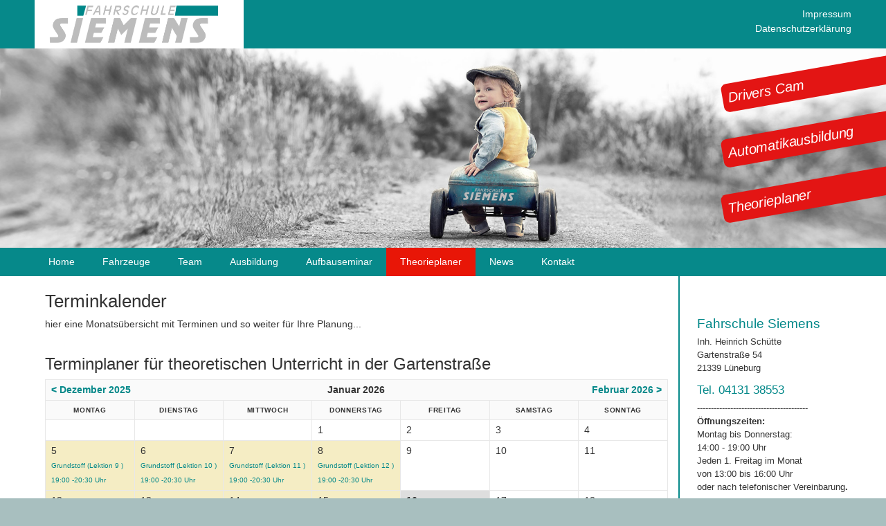

--- FILE ---
content_type: text/html; charset=utf-8
request_url: https://fahrschule-siemens.de/index.php/theorieplaner/grundstoff-lektion-13-1800-1930-uhr-10642.html
body_size: 4184
content:
<!DOCTYPE html>
<html lang="de">
<head>

      <meta charset="utf-8">
    <title>Grundstoff &#40;Lektion 13 &#41; 18:00 - 19:30 Uhr - Fahrschule Siemens</title>
    <base href="https://fahrschule-siemens.de/">

          <meta name="robots" content="index,follow">
      <meta name="description" content="">
      <meta name="keywords" content="">
      <meta name="generator" content="Contao Open Source CMS">
    
    <meta name="viewport" content="width=device-width,initial-scale=1.0">
    <style>#right{width:250px}#container{padding-right:250px}</style>
    <link rel="stylesheet" href="assets/css/49b354f1b50b.css">
        <script src="assets/js/75e205854e99.js"></script>

          <!--[if lt IE 9]><script src="assets/html5shiv/3.7.2/html5shiv-printshiv.min.js"></script><![endif]-->
      
</head>
<body id="top" class="mac chrome blink ch131">

      
    <div id="wrapper">

                        <header id="header">
            <div class="inside">
              
<div id="logo">
	<div class="inside">
		<img src="files/gfx/logo.png" alt="Fahrschule Siemens Lüneburg">
		</div>
		</div>
<div class="impress">
  <p><a href="index.php/impressum.html">Impressum</a></p>
  <p><a href="index.php/datenschutzerklaerung.html">Datenschutzerklärung</a></p>
</div>
<div class="red1"><a href="index.php/news.html">Drivers Cam</a></div>
<div class="red2"><a href="index.php/ausbildung.html">Automatikausbildung</a></div>
<div class="red3"><a href="index.php/theorieplaner.html">Theorieplaner</a></div>
<div class="headerimage"><img src="files/gfx/headerimage5.jpg" alt="Fahrschule Siemens Lüneburg"></div>            </div>
          </header>
              
      
<div class="custom">

      <div id="main-nav">
      <div class="inside">
        
<!-- indexer::stop -->
<nav class="mod_navigation block">

  
  <a href="index.php/theorieplaner/grundstoff-lektion-13-1800-1930-uhr-10642.html#skipNavigation1" class="invisible">Navigation überspringen</a>

  
<ul class="level_1">
            <li class="sibling first"><a href="index.php/home.html" title="Home" class="sibling first">Home</a></li>
                <li class="sibling"><a href="index.php/fahrzeuge.html" title="Fahrzeuge" class="sibling">Fahrzeuge</a></li>
                <li class="sibling"><a href="index.php/team.html" title="Team" class="sibling">Team</a></li>
                <li class="sibling"><a href="index.php/ausbildung.html" title="Ausbildung" class="sibling">Ausbildung</a></li>
                <li class="sibling"><a href="index.php/aufbauseminar.html" title="Aufbauseminar" class="sibling">Aufbauseminar</a></li>
                <li class="trail sibling"><a href="index.php/theorieplaner.html" title="Theorieplaner" class="trail sibling">Theorieplaner</a></li>
                <li class="sibling"><a href="index.php/news.html" title="News" class="sibling">News</a></li>
                <li class="sibling last"><a href="index.php/kontakt.html" title="Kontakt" class="sibling last">Kontakt</a></li>
      </ul>

  <a id="skipNavigation1" class="invisible">&nbsp;</a>

</nav>
<!-- indexer::continue -->

<!-- indexer::stop -->
	<nav class="mod_mmenu invisible block" id="offcanvas">

	
		<a href="index.php/theorieplaner/grundstoff-lektion-13-1800-1930-uhr-10642.html#skipNavigation16" class="invisible">Navigation überspringen</a>

		
<ul class="level_1">
            <li class="sibling first"><a href="index.php/home.html" title="Home" class="sibling first">Home</a></li>
                <li class="sibling"><a href="index.php/fahrzeuge.html" title="Fahrzeuge" class="sibling">Fahrzeuge</a></li>
                <li class="sibling"><a href="index.php/team.html" title="Team" class="sibling">Team</a></li>
                <li class="sibling"><a href="index.php/ausbildung.html" title="Ausbildung" class="sibling">Ausbildung</a></li>
                <li class="sibling"><a href="index.php/aufbauseminar.html" title="Aufbauseminar" class="sibling">Aufbauseminar</a></li>
                <li class="trail sibling"><a href="index.php/theorieplaner.html" title="Theorieplaner" class="trail sibling">Theorieplaner</a></li>
                <li class="sibling"><a href="index.php/news.html" title="News" class="sibling">News</a></li>
                <li class="sibling last"><a href="index.php/kontakt.html" title="Kontakt" class="sibling last">Kontakt</a></li>
      </ul>

		<a id="skipNavigation16" class="invisible">&nbsp;</a>

	</nav>
<!-- indexer::continue -->

<div class="offcanvas-menu"><a href="#offcanvas">MENÜ</a></div>      </div>
    </div>
  
</div>

              <div id="container">

                      <div id="main">
              <div class="inside">
                
<div class="mod_article first last block" id="theorieplaner">

  
  
<div class="ce_text first block">

  
  
      <h1>Terminkalender</h1>
<p>hier eine Monatsübersicht mit Terminen und so weiter für Ihre Planung...</p>  
  
  

</div>

<div class="ce_text block">

  
  
      <h2>Terminplaner für theoretischen Unterricht in der Gartenstraße</h2>  
  
  

</div>

<!-- indexer::stop -->
<div class="mod_calendar block">

  
  
  
<table class="calendar">
<thead>
  <tr>
    <th colspan="2" class="head previous"><a href="index.php/theorieplaner/grundstoff-lektion-13-1800-1930-uhr-10642.html?month=202512" title="Dezember 2025">&lt; Dezember 2025</a></th>
    <th colspan="3" class="head current">Januar 2026</th>
    <th colspan="2" class="head next"><a href="index.php/theorieplaner/grundstoff-lektion-13-1800-1930-uhr-10642.html?month=202602" title="Februar 2026">Februar 2026 &gt;</a></th>
  </tr>
  <tr>
          <th class="label col_first">Mo<span>ntag</span></th>
          <th class="label">Di<span>enstag</span></th>
          <th class="label">Mi<span>ttwoch</span></th>
          <th class="label">Do<span>nnerstag</span></th>
          <th class="label">Fr<span>eitag</span></th>
          <th class="label weekend">Sa<span>mstag</span></th>
          <th class="label col_last weekend">So<span>nntag</span></th>
      </tr>
</thead>
<tbody>
      <tr class="week_0 first">
              <td class="days empty col_first">
          <div class="header">&nbsp;</div>
                  </td>
              <td class="days empty">
          <div class="header">&nbsp;</div>
                  </td>
              <td class="days empty">
          <div class="header">&nbsp;</div>
                  </td>
              <td class="days">
          <div class="header">1</div>
                  </td>
              <td class="days">
          <div class="header">2</div>
                  </td>
              <td class="days weekend">
          <div class="header">3</div>
                  </td>
              <td class="days weekend col_last">
          <div class="header">4</div>
                  </td>
          </tr>
      <tr class="week_1">
              <td class="days active col_first">
          <div class="header">5</div>
                      <div class="event cal_3 bygone">
              <a href="index.php/theorieplaner/grundstoff-lektion-11-1900-2030-uhr-16657.html" title="Grundstoff &#40;Lektion 9 &#41; 19:00 -20:30 Uhr (Montag, 05.01.2026)">Grundstoff &#40;Lektion 9 &#41; 19:00 -20:30 Uhr</a>
            </div>
                  </td>
              <td class="days active">
          <div class="header">6</div>
                      <div class="event cal_3 bygone">
              <a href="index.php/theorieplaner/grundstoff-lektion-10-1900-2030-uhr-20615.html" title="Grundstoff &#40;Lektion 10 &#41; 19:00 -20:30 Uhr (Dienstag, 06.01.2026)">Grundstoff &#40;Lektion 10 &#41; 19:00 -20:30 Uhr</a>
            </div>
                  </td>
              <td class="days active">
          <div class="header">7</div>
                      <div class="event cal_3 bygone">
              <a href="index.php/theorieplaner/grundstoff-lektion-11-1900-2030-uhr-20616.html" title="Grundstoff &#40;Lektion 11 &#41; 19:00 -20:30 Uhr (Mittwoch, 07.01.2026)">Grundstoff &#40;Lektion 11 &#41; 19:00 -20:30 Uhr</a>
            </div>
                  </td>
              <td class="days active">
          <div class="header">8</div>
                      <div class="event cal_3 bygone">
              <a href="index.php/theorieplaner/grundstoff-lektion-12-1900-2030-uhr-20617.html" title="Grundstoff &#40;Lektion 12 &#41; 19:00 -20:30 Uhr (Donnerstag, 08.01.2026)">Grundstoff &#40;Lektion 12 &#41; 19:00 -20:30 Uhr</a>
            </div>
                  </td>
              <td class="days">
          <div class="header">9</div>
                  </td>
              <td class="days weekend">
          <div class="header">10</div>
                  </td>
              <td class="days weekend col_last">
          <div class="header">11</div>
                  </td>
          </tr>
      <tr class="week_2">
              <td class="days active col_first">
          <div class="header">12</div>
                      <div class="event cal_3 bygone">
              <a href="index.php/theorieplaner/grundstoff-lektion-13-1900-2030-uhr-20618.html" title="Grundstoff &#40;Lektion 13 &#41; 19:00 -20:30 Uhr (Montag, 12.01.2026)">Grundstoff &#40;Lektion 13 &#41; 19:00 -20:30 Uhr</a>
            </div>
                  </td>
              <td class="days active">
          <div class="header">13</div>
                      <div class="event cal_3 bygone">
              <a href="index.php/theorieplaner/grundstoff-lektion-14-1900-2030-uhr-20619.html" title="Grundstoff &#40;Lektion 14 &#41; 19:00 -20:30 Uhr (Dienstag, 13.01.2026)">Grundstoff &#40;Lektion 14 &#41; 19:00 -20:30 Uhr</a>
            </div>
                  </td>
              <td class="days active">
          <div class="header">14</div>
                      <div class="event cal_3 bygone">
              <a href="index.php/theorieplaner/grundstoff-lektion-1-1900-2030-uhr-20620.html" title="Grundstoff &#40;Lektion 1 &#41; 19:00 -20:30 Uhr (Mittwoch, 14.01.2026)">Grundstoff &#40;Lektion 1 &#41; 19:00 -20:30 Uhr</a>
            </div>
                  </td>
              <td class="days active">
          <div class="header">15</div>
                      <div class="event cal_3 bygone">
              <a href="index.php/theorieplaner/grundstoff-lektion-2-1900-2030-uhr-20621.html" title="Grundstoff &#40;Lektion 2 &#41; 19:00 -20:30 Uhr (Donnerstag, 15.01.2026)">Grundstoff &#40;Lektion 2 &#41; 19:00 -20:30 Uhr</a>
            </div>
                  </td>
              <td class="days today">
          <div class="header">16</div>
                  </td>
              <td class="days weekend">
          <div class="header">17</div>
                  </td>
              <td class="days weekend col_last">
          <div class="header">18</div>
                  </td>
          </tr>
      <tr class="week_3">
              <td class="days active col_first">
          <div class="header">19</div>
                      <div class="event cal_3 upcoming">
              <a href="index.php/theorieplaner/grundstoff-lektion-3-1900-2030-uhr-20622.html" title="Grundstoff &#40;Lektion 3 &#41; 19:00 -20:30 Uhr (Montag, 19.01.2026)">Grundstoff &#40;Lektion 3 &#41; 19:00 -20:30 Uhr</a>
            </div>
                  </td>
              <td class="days active">
          <div class="header">20</div>
                      <div class="event cal_3 upcoming">
              <a href="index.php/theorieplaner/grundstoff-lektion-4-1900-2030-uhr-20623.html" title="Grundstoff &#40;Lektion 4 &#41; 19:00 -20:30 Uhr (Dienstag, 20.01.2026)">Grundstoff &#40;Lektion 4 &#41; 19:00 -20:30 Uhr</a>
            </div>
                  </td>
              <td class="days active">
          <div class="header">21</div>
                      <div class="event cal_3 upcoming">
              <a href="index.php/theorieplaner/grundstoff-lektion-5-1900-2030-uhr-20624.html" title="Grundstoff &#40;Lektion 5 &#41; 19:00 -20:30 Uhr (Mittwoch, 21.01.2026)">Grundstoff &#40;Lektion 5 &#41; 19:00 -20:30 Uhr</a>
            </div>
                  </td>
              <td class="days active">
          <div class="header">22</div>
                      <div class="event cal_3 upcoming">
              <a href="index.php/theorieplaner/grundstoff-lektion-6-1900-2030-uhr-20625.html" title="Grundstoff &#40;Lektion 6 &#41; 19:00 -20:30 Uhr (Donnerstag, 22.01.2026)">Grundstoff &#40;Lektion 6 &#41; 19:00 -20:30 Uhr</a>
            </div>
                  </td>
              <td class="days">
          <div class="header">23</div>
                  </td>
              <td class="days weekend">
          <div class="header">24</div>
                  </td>
              <td class="days weekend col_last">
          <div class="header">25</div>
                  </td>
          </tr>
      <tr class="week_4 last">
              <td class="days active col_first">
          <div class="header">26</div>
                      <div class="event cal_3 upcoming">
              <a href="index.php/theorieplaner/grundstoff-lektion-7-1900-2030-uhr-20626.html" title="Grundstoff &#40;Lektion 7 &#41; 19:00 -20:30 Uhr (Montag, 26.01.2026)">Grundstoff &#40;Lektion 7 &#41; 19:00 -20:30 Uhr</a>
            </div>
                  </td>
              <td class="days active">
          <div class="header">27</div>
                      <div class="event cal_3 upcoming">
              <a href="index.php/theorieplaner/grundstoff-lektion-8-1900-2030-uhr-20627.html" title="Grundstoff &#40;Lektion 8 &#41; 19:00 -20:30 Uhr (Dienstag, 27.01.2026)">Grundstoff &#40;Lektion 8 &#41; 19:00 -20:30 Uhr</a>
            </div>
                  </td>
              <td class="days active">
          <div class="header">28</div>
                      <div class="event cal_3 upcoming">
              <a href="index.php/theorieplaner/grundstoff-lektion-9-1900-2030-uhr-20628.html" title="Grundstoff &#40;Lektion 9 &#41; 19:00 -20:30 Uhr (Mittwoch, 28.01.2026)">Grundstoff &#40;Lektion 9 &#41; 19:00 -20:30 Uhr</a>
            </div>
                  </td>
              <td class="days active">
          <div class="header">29</div>
                      <div class="event cal_3 upcoming">
              <a href="index.php/theorieplaner/grundstoff-lektion-10-1900-2030-uhr-20629.html" title="Grundstoff &#40;Lektion 10 &#41; 19:00 -20:30 Uhr (Donnerstag, 29.01.2026)">Grundstoff &#40;Lektion 10 &#41; 19:00 -20:30 Uhr</a>
            </div>
                  </td>
              <td class="days">
          <div class="header">30</div>
                  </td>
              <td class="days weekend">
          <div class="header">31</div>
                  </td>
              <td class="days empty weekend col_last">
          <div class="header">&nbsp;</div>
                  </td>
          </tr>
  </tbody>
</table>


</div>
<!-- indexer::continue -->

<div class="ce_text block">

  
  
      <h2>&nbsp;</h2>
<h2>Terminplaner für theoretischen Unterricht in der Marcus-Heinemnann Straße</h2>  
  
  

</div>

<!-- indexer::stop -->
<div class="mod_calendar block">

  
  
  
<table class="calendar">
<thead>
  <tr>
    <th colspan="2" class="head previous"><a href="index.php/theorieplaner/grundstoff-lektion-13-1800-1930-uhr-10642.html?month=202512" title="Dezember 2025">&lt; Dezember 2025</a></th>
    <th colspan="3" class="head current">Januar 2026</th>
    <th colspan="2" class="head next"><a href="index.php/theorieplaner/grundstoff-lektion-13-1800-1930-uhr-10642.html?month=202602" title="Februar 2026">Februar 2026 &gt;</a></th>
  </tr>
  <tr>
          <th class="label col_first">Mo<span>ntag</span></th>
          <th class="label">Di<span>enstag</span></th>
          <th class="label">Mi<span>ttwoch</span></th>
          <th class="label">Do<span>nnerstag</span></th>
          <th class="label">Fr<span>eitag</span></th>
          <th class="label weekend">Sa<span>mstag</span></th>
          <th class="label col_last weekend">So<span>nntag</span></th>
      </tr>
</thead>
<tbody>
      <tr class="week_0 first">
              <td class="days empty col_first">
          <div class="header">&nbsp;</div>
                  </td>
              <td class="days empty">
          <div class="header">&nbsp;</div>
                  </td>
              <td class="days empty">
          <div class="header">&nbsp;</div>
                  </td>
              <td class="days">
          <div class="header">1</div>
                  </td>
              <td class="days">
          <div class="header">2</div>
                  </td>
              <td class="days weekend">
          <div class="header">3</div>
                  </td>
              <td class="days weekend col_last">
          <div class="header">4</div>
                  </td>
          </tr>
      <tr class="week_1">
              <td class="days active col_first">
          <div class="header">5</div>
                      <div class="event cal_15 bygone">
              <a href="index.php/theorieplaner/grundstoff-lektion-4-1800-1930-uhr-16551.html" title="Grundstoff &#40;Lektion 3 &#41;  18:00 - 19:30 Uhr (Montag, 05.01.2026)">Grundstoff &#40;Lektion 3 &#41;  18:00 - 19:30 Uhr</a>
            </div>
                  </td>
              <td class="days">
          <div class="header">6</div>
                  </td>
              <td class="days active">
          <div class="header">7</div>
                      <div class="event cal_15 bygone">
              <a href="index.php/theorieplaner/grundstoff-lektion-4-1800-1930-uhr-kopie.html" title="Grundstoff &#40;Lektion 4 &#41;  18:00 - 19:30 Uhr (Mittwoch, 07.01.2026)">Grundstoff &#40;Lektion 4 &#41;  18:00 - 19:30 Uhr</a>
            </div>
                  </td>
              <td class="days">
          <div class="header">8</div>
                  </td>
              <td class="days">
          <div class="header">9</div>
                  </td>
              <td class="days weekend">
          <div class="header">10</div>
                  </td>
              <td class="days weekend col_last">
          <div class="header">11</div>
                  </td>
          </tr>
      <tr class="week_2">
              <td class="days active col_first">
          <div class="header">12</div>
                      <div class="event cal_15 bygone">
              <a href="index.php/theorieplaner/grundstoff-lektion-5-1800-1930-uhr-kopie-kopie.html" title="Grundstoff &#40;Lektion 5 &#41;  18:00 - 19:30 Uhr (Montag, 12.01.2026)">Grundstoff &#40;Lektion 5 &#41;  18:00 - 19:30 Uhr</a>
            </div>
                  </td>
              <td class="days">
          <div class="header">13</div>
                  </td>
              <td class="days active">
          <div class="header">14</div>
                      <div class="event cal_15 bygone">
              <a href="index.php/theorieplaner/grundstoff-lektion-6-1800-1930-uhr-20562.html" title="Grundstoff &#40;Lektion 6 &#41;  18:00 - 19:30 Uhr (Mittwoch, 14.01.2026)">Grundstoff &#40;Lektion 6 &#41;  18:00 - 19:30 Uhr</a>
            </div>
                  </td>
              <td class="days">
          <div class="header">15</div>
                  </td>
              <td class="days today">
          <div class="header">16</div>
                  </td>
              <td class="days weekend">
          <div class="header">17</div>
                  </td>
              <td class="days weekend col_last">
          <div class="header">18</div>
                  </td>
          </tr>
      <tr class="week_3">
              <td class="days active col_first">
          <div class="header">19</div>
                      <div class="event cal_15 upcoming">
              <a href="index.php/theorieplaner/grundstoff-lektion-7-1800-1930-uhr-20563.html" title="Grundstoff &#40;Lektion 7 &#41;  18:00 - 19:30 Uhr (Montag, 19.01.2026)">Grundstoff &#40;Lektion 7 &#41;  18:00 - 19:30 Uhr</a>
            </div>
                  </td>
              <td class="days">
          <div class="header">20</div>
                  </td>
              <td class="days active">
          <div class="header">21</div>
                      <div class="event cal_15 upcoming">
              <a href="index.php/theorieplaner/grundstoff-lektion-8-1800-1930-uhr-20564.html" title="Grundstoff &#40;Lektion 8 &#41;  18:00 - 19:30 Uhr (Mittwoch, 21.01.2026)">Grundstoff &#40;Lektion 8 &#41;  18:00 - 19:30 Uhr</a>
            </div>
                  </td>
              <td class="days">
          <div class="header">22</div>
                  </td>
              <td class="days">
          <div class="header">23</div>
                  </td>
              <td class="days weekend">
          <div class="header">24</div>
                  </td>
              <td class="days weekend col_last">
          <div class="header">25</div>
                  </td>
          </tr>
      <tr class="week_4 last">
              <td class="days active col_first">
          <div class="header">26</div>
                      <div class="event cal_15 upcoming">
              <a href="index.php/theorieplaner/grundstoff-lektion-9-1800-1930-uhr-20565.html" title="Grundstoff &#40;Lektion 9 &#41;  18:00 - 19:30 Uhr (Montag, 26.01.2026)">Grundstoff &#40;Lektion 9 &#41;  18:00 - 19:30 Uhr</a>
            </div>
                  </td>
              <td class="days">
          <div class="header">27</div>
                  </td>
              <td class="days active">
          <div class="header">28</div>
                      <div class="event cal_15 upcoming">
              <a href="index.php/theorieplaner/grundstoff-lektion-10-1800-1930-uhr-20566.html" title="Grundstoff &#40;Lektion 10 &#41;  18:00 - 19:30 Uhr (Mittwoch, 28.01.2026)">Grundstoff &#40;Lektion 10 &#41;  18:00 - 19:30 Uhr</a>
            </div>
                  </td>
              <td class="days">
          <div class="header">29</div>
                  </td>
              <td class="days">
          <div class="header">30</div>
                  </td>
              <td class="days weekend">
          <div class="header">31</div>
                  </td>
              <td class="days empty weekend col_last">
          <div class="header">&nbsp;</div>
                  </td>
          </tr>
  </tbody>
</table>


</div>
<!-- indexer::continue -->

<div class="mod_eventreader block">

  
  
  
<div class="event layout_full block">

  <h1>Grundstoff &#40;Lektion 13 &#41; 18:00 - 19:30 Uhr</h1>
  <p class="info"><time datetime="2024-05-29">29.05.2024</time></p>

  
      <div class="ce_text block">
          </div>
  
  
  
</div>

  <!-- indexer::stop -->
  <p class="back"><a href="javascript:history.go(-1)" title="Zurück">Zurück</a></p>
  <!-- indexer::continue -->

  

</div>

  
</div>
              </div>
                          </div>
          
                                
                                    <aside id="right">
                <div class="inside">
                  

<div class="ce_text infobox block">

  
  
      <h1>&nbsp;</h1>
<h1>Fahrschule Siemens</h1>
<p>Inh. Heinrich Schütte</p>
<p>Gartenstraße 54</p>
<p>21339 Lüneburg</p>
<h2>Tel. 04131 38553</h2>
<p>----------------------------------------</p>
<p><strong>Öffnungszeiten:</strong></p>
<p>Montag bis Donnerstag:</p>
<p>14:00 - 19:00 Uhr</p>
<p>Jeden 1. Freitag im Monat</p>
<p>von 13:00 bis 16:00 Uhr</p>
<p>oder nach telefonischer Vereinbarung<strong>.</strong></p>
<p>&nbsp;</p>
<p><strong>Unterricht:</strong></p>
<p>Montag - Donnerstag:</p>
<p>19:00 - 20:30 Uhr</p>  
  
  

</div>


<div class="ce_text infobox block">

  
  
      <h1>&nbsp;</h1>
<h1>Fahrschule Siemens</h1>
<p>Marcus-Heinemann-Straße 46</p>
<p>21337 Lüneburg</p>
<h2>Tel. 04131 51350</h2>
<p>----------------------------------------</p>
<p><strong>Öffnungszeiten:</strong></p>
<p>Montag &amp; Mittwoch:</p>
<p>15:00 - 18:00 Uhr</p>
<p>Außerhalb der Öffnungszeiten sind wir</p>
<p>in unserer Hauptfiliale in der</p>
<p>Gartenstraße 54 erreichbar.</p>
<p>&nbsp;</p>
<p><strong>Unterricht:</strong></p>
<p>Montag &amp; Mittwoch:</p>
<p>18:00 bis 19:30 Uhr</p>
<p>&nbsp;</p>
<p>&nbsp;</p>  
  
  

</div>
                </div>
              </aside>
                      
        </div>
      
      
                        <footer id="footer">
            <div class="inside">
              
<p>Fahrschule Siemens · Inh. Heinrich Schütte · Gartenstraße 54 · 21339 Lüneburg</p>            </div>
          </footer>
              
    </div>

      
  
<script src="assets/jquery/mediaelement/2.21.2/js/mediaelement-and-player.min.js"></script>
<script>
  (function($) {
    $(document).ready(function() {
      $('video,audio').filter(function() {
          return $(this).parents('picture').length === 0;
      }).mediaelementplayer({
        // Put custom options here
        pluginPath: '/assets/jquery/mediaelement/2.21.2/',
        flashName: 'legacy/flashmediaelement.swf',
        silverlightName: 'legacy/silverlightmediaelement.xap'
      });
    });
  })(jQuery);
</script>

<script>
(function($) {
	var $mmenu = $('#offcanvas');
	$(document).ready(function() {
		$mmenu.mmenu({
isMenu: true, classes: "mm-slide mm-zoom-menu mm-zoom-panels mm-light ", offCanvas: { position: "right", zposition: "front" }		}, {
			classNames: {
				selected: "active"
			}
		}).removeClass('invisible');
	});
})(jQuery);
</script>

<script>
  (function() {
    window.addEvent('domready', function() {
      new Fx.Accordion($$('div.toggler'), $$('div.accordion'), {
        opacity: false,
        alwaysHide: true,
        onActive: function(tog, el) {
          el.setProperty('aria-hidden', 'false');
          tog.addClass('active');
          tog.getNext('div').fade('in');
          tog.setProperty('aria-expanded', 'true');
          return false;
        },
        onBackground: function(tog, el) {
          el.setProperty('aria-hidden', 'true');
          tog.removeClass('active');
          tog.getNext('div').fade('out');
          tog.setProperty('aria-expanded', 'false');
          return false;
        }
      });
      $$('div.toggler').each(function(el) {
        el.setProperty('role', 'tab');
        el.setProperty('tabindex', 0);
        el.addEvents({
          'keypress': function(event) {
            if (event.code == 13 || event.code == 32) {
              this.fireEvent('click');
            }
          },
          'focus': function() {
            this.addClass('hover');
          },
          'blur': function() {
            this.removeClass('hover');
          },
          'mouseenter': function() {
            this.addClass('hover');
          },
          'mouseleave': function() {
            this.removeClass('hover');
          }
        });
      });
      $$('div.accordion').each(function(el) {
        el.setProperty('role', 'tabpanel');
      });
    });
  })();
</script>

<script>setTimeout(function(){var e=function(e,t){try{var n=new XMLHttpRequest}catch(r){return}n.open("GET",e,!0),n.onreadystatechange=function(){this.readyState==4&&this.status==200&&typeof t=="function"&&t(this.responseText)},n.send()},t="system/cron/cron.";e(t+"txt",function(n){parseInt(n||0)<Math.round(+(new Date)/1e3)-86400&&e(t+"php")})},5e3);</script>

</body>
</html>
